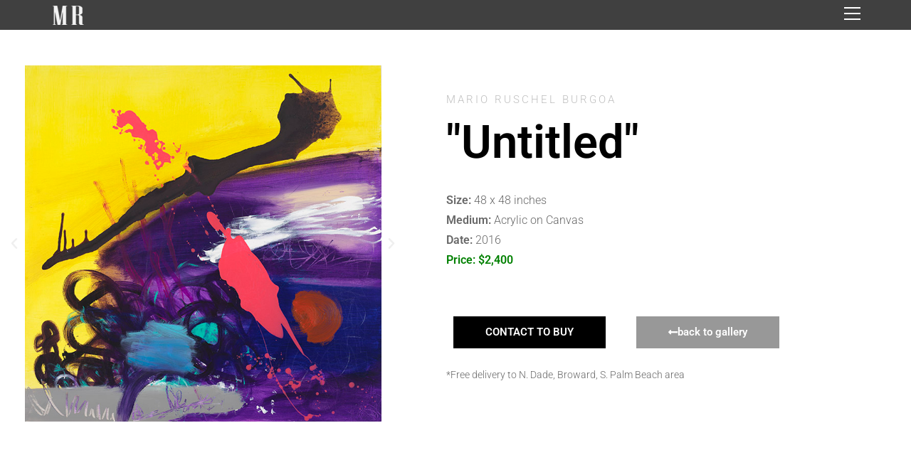

--- FILE ---
content_type: text/css
request_url: https://marioruschel.com/wp-content/uploads/elementor/css/post-636.css?ver=1768373811
body_size: 1001
content:
.elementor-636 .elementor-element.elementor-element-576d6d80 > .elementor-container > .elementor-column > .elementor-widget-wrap{align-content:center;align-items:center;}.elementor-636 .elementor-element.elementor-element-576d6d80{padding:50px 0px 65px 0px;}.elementor-widget-media-carousel .elementor-carousel-image-overlay{font-family:var( --e-global-typography-accent-font-family ), Sans-serif;font-weight:var( --e-global-typography-accent-font-weight );}.elementor-636 .elementor-element.elementor-element-36ddcfd8.elementor-skin-slideshow .elementor-main-swiper:not(.elementor-thumbnails-swiper){margin-bottom:8px;}.elementor-636 .elementor-element.elementor-element-36ddcfd8 .elementor-main-swiper:not(.elementor-thumbnails-swiper){height:501px;}.elementor-636 .elementor-element.elementor-element-36ddcfd8 .elementor-thumbnails-swiper .elementor-carousel-image{aspect-ratio:4 / 3;}.elementor-636 .elementor-element.elementor-element-36ddcfd8 .elementor-main-swiper .swiper-slide{border-radius:0px;}.elementor-636 .elementor-element.elementor-element-36ddcfd8 .elementor-swiper-button{font-size:20px;}.elementor-636 .elementor-element.elementor-element-36ddcfd8 .elementor-main-swiper:not(.elementor-thumbnails-swiper) .elementor-carousel-image{background-size:contain;}#elementor-lightbox-slideshow-36ddcfd8 .elementor-video-container{width:50%;}.elementor-636 .elementor-element.elementor-element-60c93d64 > .elementor-element-populated{padding:0% 0% 0% 10%;}.elementor-widget-heading .elementor-heading-title{font-family:var( --e-global-typography-primary-font-family ), Sans-serif;font-weight:var( --e-global-typography-primary-font-weight );color:var( --e-global-color-primary );}.elementor-636 .elementor-element.elementor-element-7ff24d89{text-align:start;}.elementor-636 .elementor-element.elementor-element-7ff24d89 .elementor-heading-title{font-size:15px;font-weight:300;text-transform:uppercase;letter-spacing:3px;color:#bfbfbf;}.elementor-636 .elementor-element.elementor-element-32d752d4{text-align:start;}.elementor-636 .elementor-element.elementor-element-32d752d4 .elementor-heading-title{font-size:65px;font-weight:600;color:#000000;}.elementor-widget-text-editor{font-family:var( --e-global-typography-text-font-family ), Sans-serif;font-weight:var( --e-global-typography-text-font-weight );color:var( --e-global-color-text );}.elementor-widget-text-editor.elementor-drop-cap-view-stacked .elementor-drop-cap{background-color:var( --e-global-color-primary );}.elementor-widget-text-editor.elementor-drop-cap-view-framed .elementor-drop-cap, .elementor-widget-text-editor.elementor-drop-cap-view-default .elementor-drop-cap{color:var( --e-global-color-primary );border-color:var( --e-global-color-primary );}.elementor-636 .elementor-element.elementor-element-7213f8f4 > .elementor-widget-container{padding:15px 0px 0px 0px;}.elementor-636 .elementor-element.elementor-element-7213f8f4{font-size:16px;font-weight:300;line-height:1.8em;color:#686868;}.elementor-widget-button .elementor-button{background-color:var( --e-global-color-accent );font-family:var( --e-global-typography-accent-font-family ), Sans-serif;font-weight:var( --e-global-typography-accent-font-weight );}.elementor-636 .elementor-element.elementor-element-38ed3705 .elementor-button{background-color:#000000;font-size:15px;font-weight:600;text-transform:uppercase;fill:#ffffff;color:#ffffff;border-radius:0px 0px 0px 0px;padding:15px 45px 15px 45px;}.elementor-636 .elementor-element.elementor-element-38ed3705 .elementor-button:hover, .elementor-636 .elementor-element.elementor-element-38ed3705 .elementor-button:focus{background-color:#00ce1b;color:#ffffff;}.elementor-636 .elementor-element.elementor-element-38ed3705 > .elementor-widget-container{padding:15px 0px 0px 0px;}.elementor-636 .elementor-element.elementor-element-38ed3705 .elementor-button:hover svg, .elementor-636 .elementor-element.elementor-element-38ed3705 .elementor-button:focus svg{fill:#ffffff;}.elementor-636 .elementor-element.elementor-element-d44cf94 .elementor-button{background-color:#989898;font-size:15px;font-weight:600;text-transform:lowercase;text-decoration:none;fill:#ffffff;color:#ffffff;border-radius:0px 0px 0px 0px;padding:15px 45px 15px 45px;}.elementor-636 .elementor-element.elementor-element-d44cf94 .elementor-button:hover, .elementor-636 .elementor-element.elementor-element-d44cf94 .elementor-button:focus{background-color:#89BAC5;color:#ffffff;}.elementor-636 .elementor-element.elementor-element-d44cf94 > .elementor-widget-container{padding:15px 0px 0px 0px;}.elementor-636 .elementor-element.elementor-element-d44cf94 .elementor-button-content-wrapper{flex-direction:row;}.elementor-636 .elementor-element.elementor-element-d44cf94 .elementor-button:hover svg, .elementor-636 .elementor-element.elementor-element-d44cf94 .elementor-button:focus svg{fill:#ffffff;}.elementor-636 .elementor-element.elementor-element-72a0504 > .elementor-widget-container{padding:15px 0px 0px 0px;}.elementor-636 .elementor-element.elementor-element-72a0504{font-size:14px;font-weight:300;line-height:1.8em;color:#686868;}@media(max-width:1024px){.elementor-636 .elementor-element.elementor-element-576d6d80{padding:100px 25px 100px 25px;}.elementor-636 .elementor-element.elementor-element-36ddcfd8.elementor-skin-slideshow .elementor-main-swiper:not(.elementor-thumbnails-swiper){margin-bottom:10px;}.elementor-636 .elementor-element.elementor-element-7ff24d89 .elementor-heading-title{font-size:12px;letter-spacing:2px;}.elementor-636 .elementor-element.elementor-element-32d752d4 .elementor-heading-title{font-size:45px;}}@media(max-width:767px){.elementor-636 .elementor-element.elementor-element-576d6d80{padding:50px 20px 50px 20px;}.elementor-636 .elementor-element.elementor-element-36ddcfd8.elementor-skin-slideshow .elementor-main-swiper:not(.elementor-thumbnails-swiper){margin-bottom:10px;}.elementor-636 .elementor-element.elementor-element-36ddcfd8 .elementor-main-swiper:not(.elementor-thumbnails-swiper){height:280px;}.elementor-636 .elementor-element.elementor-element-60c93d64 > .elementor-element-populated{padding:25px 0px 0px 0px;}.elementor-636 .elementor-element.elementor-element-7ff24d89 .elementor-heading-title{font-size:12px;letter-spacing:2px;}}